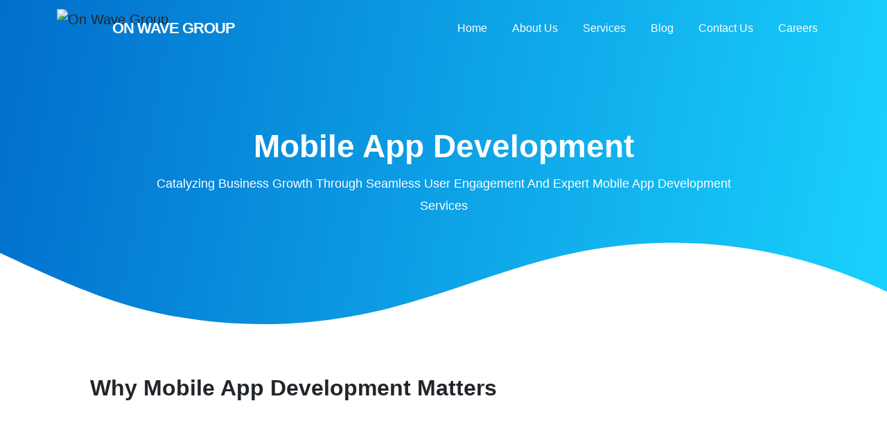

--- FILE ---
content_type: text/html; charset=utf-8
request_url: https://onwavegroup.com/mobile-app-development
body_size: 9028
content:
<!DOCTYPE html>
<html lang="en">

<head>
    <meta charset="UTF-8">
    <meta name="viewport" content="width=device-width, initial-scale=1, minimum-scale=1">
    <meta name="robots" content="index, follow, max-image-preview:large, max-snippet:-1, max-video-preview:-1">
    <title>Best Mobile App Development Services USA | On Wave Group</title>
    <meta name="description"
        content="Leading mobile app designing & development services in USA. Get expert solutions from On Wave Group for innovative mobile applications.">
    <meta name="keywords"
        content="mobile app designing services, Mobile App Development services usa, mobile applications development services">
    <link rel="canonical" href="https://onwavegroup.com/mobile-app-development">
    <meta property="og:locale" content="en_US">
    <meta property="og:type" content="article">
    <meta property="og:title" content="Best Mobile App Development Services USA | On Wave Group">
    <meta property="og:description"
        content="Leading mobile app designing & development services in USA. Get expert solutions from On Wave Group for innovative mobile applications.">
    <meta property="og:url" content="https://onwavegroup.com/mobile-app-development">
    <meta property="og:site_name" content="Software Development Company On Wave Group">
    <meta property="article:publisher" content="https://www.facebook.com/On-Wave-Software-Group-101488615833483">
    <meta property="article:modified_time" content="2023-03-06T07:00:32+00:00">
    <meta property="og:image" content="/img/preview_onwavegroup.webp">
    <meta property="og:image:width" content="500">
    <meta property="og:image:height" content="410">
    <meta property="og:image:type" content="image/jpeg">
    <meta name="twitter:card" content="summary_large_image">
    <meta name="twitter:title" content="Best Mobile App Development Services USA | On Wave Group">
    <meta name="twitter:description"
        content="Leading mobile app designing & development services in USA. Get expert solutions from On Wave Group for innovative mobile applications.">
    <meta name="twitter:image" content="/img/preview_onwavegroup.webp">
    <meta name="twitter:site" content="@OnWaveGroup">
    <meta name="twitter:label1" content="Est. reading time">
    <meta name="twitter:data1" content="1 minute">
    <meta name="robots" content="index, follow" />
<!-- Font Awesome -->
<link rel="stylesheet" href="/css/all.min.css" />
<!-- owlcarousel.css -->
<link rel="stylesheet" href="/css/owl.carousel.min.css">
<link rel="stylesheet" href="/css/owl.theme.default.min.css">
<!-- owlcarousel.css -->
<link rel="stylesheet" href="/css/aos.css">
<!-- animate.css -->
<link rel="stylesheet" href="/css/animate.min.css" />
<!-- bootstrap css -->
<link rel="stylesheet" href="/css/bootstrap.min.css" />
<!-- favicon css -->
<link rel="apple-touch-icon" href="/favicon.ico">
<link rel="icon" href="/favicon.ico">
<link rel="icon" href="/favicon.ico" type="image/x-icon" sizes="48x48">
<!-- Common css modify -->
<link rel="stylesheet" href="/css/common.css" />
<!-- Google tag (gtag.js) -->
<script async src="https://www.googletagmanager.com/gtag/js?id=G-D7ZZPN3MCS"></script>
<script>
    window.dataLayer = window.dataLayer || [];
    function gtag() { dataLayer.push(arguments); }
    gtag('js', new Date());

    gtag('config', 'G-D7ZZPN3MCS');
</script>
<script type="text/javascript">
    (function(c,l,a,r,i,t,y){
        c[a]=c[a]||function(){(c[a].q=c[a].q||[]).push(arguments)};
        t=l.createElement(r);t.async=1;t.src="https://www.clarity.ms/tag/"+i;
        y=l.getElementsByTagName(r)[0];y.parentNode.insertBefore(t,y);
    })(window, document, "clarity", "script", "nrpl07n7e0");
</script>
    <link rel="stylesheet" href="/css/services.css" />
    <link rel="stylesheet" href="/css/contact.css" />
    <script type="application/ld+json">
        {
          "@context": "https://schema.org/", 
          "@type": "BreadcrumbList", 
          "itemListElement": [{
            "@type": "ListItem", 
            "position": 1, 
            "name": "Home",
            "item": "https://onwavegroup.com"  
          },{
            "@type": "ListItem", 
            "position": 2, 
            "name": "Mobile App Development",
            "item": "https://onwavegroup.com/mobile-app-development"  
          }]
        }
    </script>
    <script type="application/ld+json">
        {
          "@context": "https://schema.org",
          "@type": "FAQPage",
          "mainEntity": [{
            "@type": "Question",
            "name": "What makes your mobile app development services unique?",
            "acceptedAnswer": {
              "@type": "Answer",
              "text": "Our app development services combine advanced technology with creative mobile app design, ensuring both functionality and aesthetics."
            }
          },{
            "@type": "Question",
            "name": "How can I ensure my app works on iOS and Android?",
            "acceptedAnswer": {
              "@type": "Answer",
              "text": "We specialize in versatile mobile app development, ensuring your app functions seamlessly across both iOS and Android platforms. Our approach incorporates specific services that enhance design and compatibility."
            }
          },{
            "@type": "Question",
            "name": "How do your mobile app design services boost engagement?",
            "acceptedAnswer": {
              "@type": "Answer",
              "text": "Our mobile app design services create user-friendly, visually appealing interfaces that drive engagement and smooth interactions."
            }
          },{
            "@type": "Question",
            "name": "Can you manage the entire app development process?",
            "acceptedAnswer": {
              "@type": "Answer",
              "text": "Certainly. Our end-to-end mobile app development covers design, development, and deployment for a polished final product."
            }
          },{
            "@type": "Question",
            "name": "How do your services stand out in the mobile app industry?",
            "acceptedAnswer": {
              "@type": "Answer",
              "text": "Our services go beyond conventional approaches, incorporating advanced mobile app design techniques and meticulous development. This synergy ensures outstanding user experiences and robust functionality."
            }
          }]
        }
    </script>
</head>

<body>
    <!-- header -->
    <header class="mb-4 position-relative">
        <nav class="navbar navbar-expand-lg">
  <div class="container">
    <!-- <div class="container-fluid"> -->
      <a href="/"
        class="d-flex align-items-center navbar-brand col-md-3 col-7 mb-2 mb-md-0 text-dark text-decoration-none">
        <img src="../img/logoonwavegroupfooter4.png"  alt="On Wave Group" class="logo" loading="lazy">
        <h6 class="text-uppercase mb-0 logo-title text-white fw-bold">
          On Wave Group
        </h6>
      </a>
      <button class="navbar-toggler" type="button" data-bs-toggle="collapse" data-bs-target="#navbarNavDropdown"
        aria-controls="navbarNavDropdown" aria-expanded="false" aria-label="Toggle navigation">
        <span class="navbar-toggler-icon"></span>
      </button>
      <div class="collapse navbar-collapse" id="navbarNavDropdown">
        <ul class="navbar-nav mb-2 mb-lg-0 ms-auto onwave-link col-12 col-md-auto mb-2 justify-content-end mb-md-0">
          <li><a href="/" aria-current="page" class="nav-link px-2 text-white menu-item-hover"
              id="home-link">Home</a></li>
          <li><a href="/about" class="nav-link px-2 text-white menu-item-hover" id="about-link">About Us</a></li>
          <li><a href="/services" class="nav-link px-2 text-white menu-item-hover" id="services-link">Services</a>
          </li>
          <li><a href="/blog" class="nav-link px-2 text-white menu-item-hover" id="blog-link">Blog</a></li>
          <li><a href="/contact" class="nav-link px-2 text-white menu-item-hover" id="contact-link">Contact Us</a>
          <li><a href="/jobs" class="nav-link px-2 text-white menu-item-hover" id="jobs-link">Careers</a></li>
          </li>
        </ul>
      </div>
    <!-- </div> -->
  </div>
</nav>
            <div class="container head-content pb-5">
                <div class="section-title-area text-center section-pd" data-aos="fade-up">
                    <h1 class="hero-title text-white fw-bold">Mobile App Development</h1>
                    <h2 class="hero-sub-title w-75 mx-auto text-white">Catalyzing Business Growth through Seamless User Engagement and Expert Mobile App Development Services</h2>
                </div>
            </div>
            <div class="home-shape">
    <svg data-name="Layer 1" xmlns="http://www.w3.org/2000/svg" viewBox="0 0 1200 120"
        preserveAspectRatio="none">
        <path
            d="M321.39,56.44c58-10.79,114.16-30.13,172-41.86,82.39-16.72,168.19-17.73,250.45-.39C823.78,31,906.67,72,985.66,92.83c70.05,18.48,146.53,26.09,214.34,3V0H0V27.35A600.21,600.21,0,0,0,321.39,56.44Z"
            class="shape-fill"></path>
    </svg>
</div>
    </header>
    <!-- header -->

    <section class="container pb-5">
        <div class="row align-items-center">
            <div class="col-lg-8">
                <div class="about-info-area p-5">
                    <h2 class="fw-bold mb-4" data-aos="fade-up">Why Mobile App Development Matters</h2>
                    <p class="text" data-aos="fade-up">In today's digital landscape, mobile app designing services hold
                        a paramount significance. They bridge the gap between businesses and their customers, providing
                        seamless interactions and personalized experiences.</p>
                    <p class="text" data-aos="fade-up">Custom web app development services ensure tailored solutions
                        that align with your brand's objectives. By prioritizing user-centric design and functionality,
                        they empower your business to thrive in the competitive digital realm, fostering engagement and
                        driving growth.</p>
                </div>
            </div>
            <div class="col-lg-4 text-center text-lg-end">
                <img src="../img/services/mobile-app-development/illustration-of-woman-using-cellphone.webp" alt="illustration-of-woman-using-cellphone"
                    title="illustration-of-woman-using-cellphone" class="img-fluid" loading="lazy" data-aos="fade-up">
            </div>
        </div>
    </section>



    <section class="container pb-5">
        <div class="row align-items-center">
            <div class="col-lg-4 text-center text-lg-start">
                <img src="../img/services/mobile-app-development/illustration-of-man-using-cellphone.webp" alt="illustration-of-man-using-cellphone"
                    title="illustration-of-man-using-cellphone" class="img-fluid" loading="lazy" data-aos="fade-up">
            </div>
            <div class="col-lg-8">
                <div class="about-info-area p-5">
                    <h2 class="fw-bold mb-4" data-aos="fade-up">Why Should You Choose Our Mobile App Development
                        Services?</h2>
                    <h3 class="fw-bold mb-4" data-aos="fade-up">Unrivaled Expertise</h3>
                    <p class="text" data-aos="fade-up">When it comes to mobile applications development services, our
                        prowess shines through. With extensive experience in this realm, we've honed our skills to excel
                        in crafting mobile apps that seamlessly blend innovation and user-centric design.</p>
                    <p class="text" data-aos="fade-up">Our tailor-made solutions cater to your unique needs, whether
                        you're seeking cutting-edge features or intuitive interfaces. This expertise guarantees a
                        seamless user journey, strategically placing you ahead in the vibrant arena of mobile app
                        development services USA, where your app becomes not just a tool, but a persuasive avenue for
                        boosting your business's reach and revenue.</p>
                </div>
            </div>
        </div>
    </section>


    <section class="container pb-5">
        <div class="row align-items-center">
            <div class="col-lg-8">
                <div class="about-info-area p-5">
                    <h3 class="fw-bold mb-4 h2" data-aos="fade-up">Pioneering Innovation</h3>
                    <p class="text" data-aos="fade-up">Within the spectrum of mobile app development services, our
                        commitment to innovation propels us forward. With years of mastery in this dynamic field, we've
                        fine-tuned our craft to curate mobile apps that seamlessly integrate advanced functionality with
                        captivating user experiences.</p>
                    <p class="text" data-aos="fade-up">Our bespoke solutions are meticulously tailored to your unique
                        requirements, whether you envision feature-rich applications or sleek, user-friendly designs.
                        This adeptness ensures a fluid user journey, setting your app apart in the ever-evolving world
                        of mobile app design services, where innovation becomes your ally for reshaping user engagement
                        and driving business success.</p>
                </div>
            </div>
            <div class="col-lg-4 text-center text-lg-end">
                <img src="../img/services/mobile-app-development/group-of-people-devising-a-mobile-application-on-a-giant-phone.webp"
                    alt="group-of-people-devising-a-mobile-application-on-a-giant-phone"
                    title="group-of-people-devising-a-mobile-application-on-a-giant-phone" class="img-fluid"
                    loading="lazy" data-aos="fade-up">
            </div>
        </div>
    </section>



    <section class="section-pd section-bg position-relative">
        <div class="custom-shape-divider-top-1691076491">
            <svg data-name="Layer 1" xmlns="http://www.w3.org/2000/svg" viewBox="0 0 1200 120"
                preserveAspectRatio="none">
                <path
                    d="M321.39,56.44c58-10.79,114.16-30.13,172-41.86,82.39-16.72,168.19-17.73,250.45-.39C823.78,31,906.67,72,985.66,92.83c70.05,18.48,146.53,26.09,214.34,3V0H0V27.35A600.21,600.21,0,0,0,321.39,56.44Z"
                    class="shape-fill"></path>
            </svg>
        </div>
        <div class="container pt-5">
            <div class="row">
                <div class="col col-12 col-lg-7 text-center mx-auto">
                    <h2 class="fw-bold mb-4" data-aos="fade-up">The Benefits of Choosing Our Mobile App Designing
                        Services</h2>
                </div>
            </div>
            <div class="row pt-5">
                <div class="col col-12 col-md-6 col-lg-4 mb-5">
                    <div class="box-content" data-aos="fade-up">
                        <div class="text-center pt-4 pb-5">
                            <i class="fa-solid fa-lightbulb fs-1 text-primary"></i>
                        </div>
                        <h3 class="fw-bold mb-4 text-center fs-4">Elevated User Experiences</h3>
                        <p class="text-center text">Crafting seamless interactions, our mobile app designing services
                            redefine user engagement. As top mobile app developers in USA, we prioritize intuitive
                            design that captivates and converts.</p>
                    </div>
                </div>
                <div class="col col-12 col-md-6 col-lg-4 mb-5">
                    <div class="box-content" data-aos="fade-up" data-aos-delay="200">
                        <div class="text-center pt-4 pb-5">
                            <i class="fa-solid fa-thumbs-up fs-1 text-primary"></i>
                        </div>
                        <h3 class="fw-bold mb-4 text-center fs-4">Enhanced Brand Visibility</h3>
                        <p class="text-center text">Distinctly brand-focused, our app design speaks volumes. We, mobile
                            app developers in USA, infuse your identity into designs, fostering loyalty and recognition.
                        </p>
                    </div>
                </div>
                <div class="col col-12 col-md-6 col-lg-4 mb-5">
                    <div class="box-content" data-aos="fade-up" data-aos-delay="250">
                        <div class="text-center pt-4 pb-5">
                            <i class="fa-solid fa-bolt fs-1 text-primary"></i>
                        </div>
                        <h3 class="fw-bold mb-4 text-center fs-4">Improved Business Performance</h3>
                        <p class="text-center text">As leaders in app development services, our designs optimize user
                            journeys. Trust On Wave Group to enhance conversions, retention, and business growth.</p>
                    </div>
                </div>
            </div>
        </div>
        <div class="custom-shape-divider-bottom-1691076608">
            <svg data-name="Layer 1" xmlns="http://www.w3.org/2000/svg" viewBox="0 0 1200 120"
                preserveAspectRatio="none">
                <path
                    d="M321.39,56.44c58-10.79,114.16-30.13,172-41.86,82.39-16.72,168.19-17.73,250.45-.39C823.78,31,906.67,72,985.66,92.83c70.05,18.48,146.53,26.09,214.34,3V0H0V27.35A600.21,600.21,0,0,0,321.39,56.44Z"
                    class="shape-fill"></path>
            </svg>
        </div>
    </section>


    <section class="service-cola-area mt-5">
        <div class="overlay-color section-pd">
            <div class="container">
                <div class="row">
                    <div class="col-12">
                        <div class="tech-area py-5 text-center">
                            <p class="h2">Ready To Transform Your Digital Vision Into Reality With Our Cutting-edge
                                Custom Web App Development Services?</p>
                            <a href="/contact" class="btn btn-primary-bg px-5 py-3 btn-lg mt-5">Get Started</a>
                        </div>
                    </div>
                </div>
            </div>
        </div>
    </section>


    <section class="container py-5">
        <div class="row align-items-center mb-5 mb-lg-0">
            <div class="col-lg-8">
                <div class="about-info-area p-5">
                    <h2 class="fw-bold mb-4" data-aos="fade-up">Our Creative Mobile App Development Process</h2>
                    <h3 class="fw-bold mb-4 h2" data-aos="fade-up">1. Conceptualization and Ideation</h3>
                    <p class="text" data-aos="fade-up">At the forefront of our mobile app development journey is the
                        pivotal stage of Conceptualization and Ideation. Collaboratively, we brainstorm innovative ideas
                        and define features that align with your vision. During this phase, we weave in elements that
                        align with your business, ensuring our solutions are tailored to your needs for enterprise app
                        development services in the USA and the world.</p>
                </div>
            </div>
            <div class="col-lg-4 text-center text-lg-end">
                <img src="../img/services/mobile-app-development/screen-of-cellphone-filled-with-applications.webp"
                    alt="screen-of-cellphone-filled-with-applications"
                    title="screen-of-cellphone-filled-with-applications" class="img-fluid" loading="lazy"
                    data-aos="fade-up">
            </div>
        </div>
        <div class="row align-items-center mb-5 mb-lg-0">
            <div class="col-lg-4 text-center text-lg-start">
                <img src="../img/services/mobile-app-development/illustration-of-a-person-using-a-touchscreen-tablet.webp" alt="illustration-of-a-person-using-a-touchscreen-tablet" title="illustration-of-a-person-using-a-touchscreen-tablet" class="img-fluid" loading="lazy" data-aos="fade-up">
            </div>
            <div class="col-lg-8">
                <div class="about-info-area p-5">
                    <h3 class="fw-bold mb-4 h2" data-aos="fade-up">2. Design and User Experience</h3>
                    <p class="text" data-aos="fade-up">Crafting immersive mobile app interfaces is more than aesthetics
                        – it's about Design and User Experience. Our experts create intuitive designs that resonate with
                        your brand identity, enhancing engagement. Our expertise in mobile app design ensures the
                        development of interfaces that facilitate effortless user interactions, thereby enhancing
                        engagement and delivering an exceptional overall user experience.</p>
                </div>
            </div>
        </div>
        <div class="row align-items-center">
            <div class="col-lg-8">
                <div class="about-info-area p-5">
                    <h3 class="fw-bold mb-4 h2" data-aos="fade-up">3. Development and Iteration</h3>
                    <p class="text" data-aos="fade-up">Moving to Development and Iteration, our skilled developers turn
                        concepts into reality. With meticulous attention, we ensure features function seamlessly. Our
                        expertise spans across platforms, including Iphone app development services and also Android
                        ones. Through iterative cycles, we methodically enhance performance, resulting in a superior app
                        tailored precisely to your enterprise's distinctive needs.</p>
                </div>
            </div>
            <div class="col-lg-4 text-center text-lg-end">
                <img src="../img/services/mobile-app-development/cellphone-screen-surrounded-by-applications.webp"
                    alt="cellphone-screen-surrounded-by-applications"
                    title="cellphone-screen-surrounded-by-applications" class="img-fluid" loading="lazy"
                    data-aos="fade-up">
            </div>
        </div>
    </section>


    <section class="section-pd section-bg position-relative">
        <div class="custom-shape-divider-top-1691076491">
            <svg data-name="Layer 1" xmlns="http://www.w3.org/2000/svg" viewBox="0 0 1200 120"
                preserveAspectRatio="none">
                <path
                    d="M321.39,56.44c58-10.79,114.16-30.13,172-41.86,82.39-16.72,168.19-17.73,250.45-.39C823.78,31,906.67,72,985.66,92.83c70.05,18.48,146.53,26.09,214.34,3V0H0V27.35A600.21,600.21,0,0,0,321.39,56.44Z"
                    class="shape-fill"></path>
            </svg>
        </div>
        <div class="container">
            <div class="row">
                <div class="col col-12 col-lg-7 text-center mx-auto">
                    <h2 class="fw-bold mb-4" data-aos="fade-up">What Our Clients Say</h2>
                    <p class="text" data-aos="fade-up">Discover firsthand the success stories from our satisfied
                        clientele at On Wave Group. Immerse yourself in the outcomes of our innovative solutions and
                        unwavering dedication to exceeding expectations in the realm of cross platform app development
                        services.</p>
                </div>
            </div>
            <div class="row pt-5">
                <div class="col col-12 col-md-6 col-lg-3 ms-auto mb-5">
                    <div class="box-content py-5" data-aos="fade-up">
                        <div class="d-flex flex-column text-center mb-5">
                            <img class="Testimonials-img mb-4" src="../img/services/mobile-app-development/testimonial/Portrait-of-Natalie-Lewis.webp" alt="Portrait-of-Natalie-Lewis" title="Portrait-of-Natalie-Lewis" loading="lazy">
                            <span class="fw-bold">Natalie Lewis</span>
                            <span class="text">Digital Strategist</span>
                        </div>
                        <p class="text mb-0">"Absolutely impressed with their ios app development service! Our app is
                            now sleek, intuitive, and perfectly aligned with our brand. Users love it!"</p>
                    </div>
                </div>
                <div class="col col-12 col-md-6 col-lg-3 me-auto mb-5">
                    <div class="box-content py-5" data-aos="fade-up" data-aos-delay="200">
                        <div class="d-flex flex-column text-center mb-5">
                            <img class="Testimonials-img mb-4" src="../img/services/mobile-app-development/testimonial/Portrait-of-Evan-Peterson.webp" alt="Portrait-of-Evan-Peterson" title="Portrait-of-Evan-Peterson" loading="lazy">
                            <span class="fw-bold">Evan Peterson</span>
                            <span class="text">Startup Founder</span>
                        </div>
                        <p class="text mb-0">"Game-changing experience with their mobile app design services! Our app's
                            user interface is now modern and engaging, driving increased downloads and user retention."
                        </p>
                    </div>
                </div>

                <div class="col col-12 col-md-6 col-lg-3 me-auto mb-5">
                    <div class="box-content py-5" data-aos="fade-up" data-aos-delay="200">
                        <div class="d-flex flex-column text-center mb-5">
                            <img class="Testimonials-img mb-4" src="../img/services/mobile-app-development/testimonial/Portrait-of-Liam-Richardson.webp" alt="Portrait-of-Liam-Richardson" title="Portrait-of-Liam-Richardson" loading="lazy">
                            <span class="fw-bold">Liam Richardson</span>
                            <span class="text">Tech Enthusiast</span>
                        </div>
                        <p class="text mb-0">"Kudos for the exceptional work in mobile app development! My app idea
                            turned into a reality with their meticulous coding and design. Highly recommend their mobile
                            app developers in USA."</p>
                    </div>
                </div>
                <div class="col col-12 col-md-6 col-lg-3 me-auto mb-5">
                    <div class="box-content py-5" data-aos="fade-up" data-aos-delay="200">
                        <div class="d-flex flex-column text-center mb-5">
                            <img class="Testimonials-img mb-4" src="../img/services/mobile-app-development/testimonial/Portrait-of-Sophia-Martinez.webp" alt="Portrait-of-Sophia-Martinez" title="Portrait-of-Sophia-Martinez" loading="lazy">
                            <span class="fw-bold">Sophia Martinez</span>
                            <span class="text">Content Creator</span>
                        </div>
                        <p class="text mb-0">"Thrilled with their mobile app design services! They transformed my vision
                            into an app that's both visually stunning and user-friendly. Increased engagement and
                            positive feedback!"</p>
                    </div>
                </div>
            </div>
        </div>
        <div class="custom-shape-divider-bottom-1691076608">
            <svg data-name="Layer 1" xmlns="http://www.w3.org/2000/svg" viewBox="0 0 1200 120"
                preserveAspectRatio="none">
                <path
                    d="M321.39,56.44c58-10.79,114.16-30.13,172-41.86,82.39-16.72,168.19-17.73,250.45-.39C823.78,31,906.67,72,985.66,92.83c70.05,18.48,146.53,26.09,214.34,3V0H0V27.35A600.21,600.21,0,0,0,321.39,56.44Z"
                    class="shape-fill"></path>
            </svg>
        </div>
    </section>


    <section class="faq-sections py-5">
        <div class="container">
            <div class="row">
                <div class="col col-12 col-lg-7 text-center mx-auto">
                    <h2 class="fw-bold mb-3" data-aos="fade-up">Frequently Asked Questions</h2>
                </div>
            </div>
            <div class="row justify-content-center">
                <div class="col-lg-10">
                    <div class="card border-0">
                        <div class="card-body p-4 p-md-5 p-xl-6">
                            <div id="accordion" class="accordion-style">
                                <div class="card mb-3" data-aos="fade-up">
                                    <div class="card-header" id="headingOne">
                                        <h3 class="mb-0">
                                            <button class="btn btn-link" data-bs-toggle="collapse"
                                                data-bs-target="#collapseOne" aria-expanded="true"
                                                aria-controls="collapseOne"><span
                                                    class="text-theme-secondary me-2">Q.</span> What makes your mobile
                                                app development services unique?</button>
                                        </h3>
                                    </div>
                                    <div id="collapseOne" class="collapse show" aria-labelledby="headingOne"
                                        data-bs-parent="#accordion">
                                        <div class="card-body">
                                            Our app development services combine advanced technology with creative
                                            mobile app design, ensuring both functionality and aesthetics.
                                        </div>
                                    </div>
                                </div>
                                <div class="card mb-3" data-aos="fade-up">
                                    <div class="card-header" id="headingTwo">
                                        <h3 class="mb-0">
                                            <button class="btn btn-link collapsed" data-bs-toggle="collapse"
                                                data-bs-target="#collapseTwo" aria-expanded="false"
                                                aria-controls="collapseTwo"><span
                                                    class="text-theme-secondary me-2">Q.</span> How can I ensure my app
                                                works on iOS and Android?</button>
                                        </h3>
                                    </div>
                                    <div id="collapseTwo" class="collapse" aria-labelledby="headingTwo"
                                        data-bs-parent="#accordion">
                                        <div class="card-body">
                                            We specialize in versatile mobile app development, ensuring your app
                                            functions seamlessly across both iOS and Android platforms. Our approach
                                            incorporates specific services that enhance design and compatibility.
                                        </div>
                                    </div>
                                </div>
                                <div class="card mb-3" data-aos="fade-up">
                                    <div class="card-header" id="headingThree">
                                        <h3 class="mb-0">
                                            <button class="btn btn-link collapsed" data-bs-toggle="collapse"
                                                data-bs-target="#collapseThree" aria-expanded="false"
                                                aria-controls="collapseThree"><span
                                                    class="text-theme-secondary me-2">Q.</span> How do your mobile app
                                                design services boost engagement?</button>
                                        </h3>
                                    </div>
                                    <div id="collapseThree" class="collapse" aria-labelledby="headingThree"
                                        data-bs-parent="#accordion">
                                        <div class="card-body">
                                            Our mobile app design services create user-friendly, visually appealing
                                            interfaces that drive engagement and smooth interactions.
                                        </div>
                                    </div>
                                </div>
                                <div class="card mb-3" data-aos="fade-up">
                                    <div class="card-header" id="headingFour">
                                        <h3 class="mb-0">
                                            <button class="btn btn-link collapsed" data-bs-toggle="collapse"
                                                data-bs-target="#collapseFour" aria-expanded="false"
                                                aria-controls="collapseFour"><span
                                                    class="text-theme-secondary me-2">Q.</span> Can you manage the
                                                entire app development process?</button>
                                        </h3>
                                    </div>
                                    <div id="collapseFour" class="collapse" aria-labelledby="headingFour"
                                        data-bs-parent="#accordion">
                                        <div class="card-body">
                                            Certainly. Our end-to-end mobile app development covers design, development,
                                            and deployment for a polished final product.
                                        </div>
                                    </div>
                                </div>
                                <div class="card" data-aos="fade-up">
                                    <div class="card-header" id="headingFive">
                                        <h3 class="mb-0">
                                            <button class="btn btn-link collapsed" data-bs-toggle="collapse"
                                                data-bs-target="#collapseFive" aria-expanded="false"
                                                aria-controls="collapseFive"><span
                                                    class="text-theme-secondary me-2">Q.</span> How do your services
                                                stand out in the mobile app industry?</button>
                                        </h3>
                                    </div>
                                    <div id="collapseFive" class="collapse" aria-labelledby="headingFive"
                                        data-bs-parent="#accordion">
                                        <div class="card-body">
                                            Our services go beyond conventional approaches, incorporating advanced
                                            mobile app design techniques and meticulous development. This synergy
                                            ensures outstanding user experiences and robust functionality.
                                        </div>
                                    </div>
                                </div>
                            </div>
                        </div>
                    </div>
                </div>
            </div>
        </div>
    </section>


    <section class="container py-5 mb-5">
        <div class="row align-items-start">
            <div class="col-lg-8 mb-5 mb-lg-0">
                <div class="about-info-area px-lg-5">
                    <h2 class="fw-bold mb-4" data-aos="fade-up">Let's Talk Business</h2>
                    <p class="text" data-aos="fade-up">Position your business for unprecedented growth. How can our
                        seasoned proficiency seamlessly align with your strategic goals? Collaborate with us as we
                        strategize and meticulously tailor cutting-edge mobile app solutions. Let's chart a distinctive
                        course toward your triumph in the mobile app realm.</p>
                </div>
            </div>
            <div class="col-lg-4">
                <p class="fw-bold h2 mb-4" data-aos="fade-up">Contact Now</p>
                <form action="" id="contact_form" class="mb-5 mb-md-0" data-aos="fade-up">
                    <div class="d-flex">
                        <div class="form-floating mb-3 w-50 me-1">
                            <input type="text" class="contacts-inputs form-control" id="firstName"
                                placeholder="First Name" />
                            <label for="firstName" class="input-label">First Name</label>
                            <small></small>
                        </div>
                        <div class="form-floating mb-3 w-50 ms-1">
                            <input type="text" class="contacts-inputs form-control" id="lastName"
                                placeholder="Last Name" />
                            <label for="lastName" class="input-label">Last Name</label>
                            <small></small>
                        </div>
                    </div>
                    <div class="form-floating mb-3">
                        <input type="text" class="contacts-inputs form-control" id="subject" placeholder="Subject" />
                        <label for="subject" class="input-label">Subject</label>
                        <small></small>
                    </div>
                    <div class="form-floating mb-3">
                        <input type="email" class="contacts-inputs form-control" id="email"
                            placeholder="name@example.com" />
                        <label for="email" class="input-label">Email address</label>
                        <small></small>
                    </div>
                    <div class="form-floating">
                        <textarea class="contacts-inputs form-control" placeholder="Leave a comment here" id="message"
                            style="height: 150px; resize: none"></textarea>
                        <label for="message" class="input-label">Please Write Message</label>
                        <small></small>
                    </div>

                    <div class="mt-4">
    <div class="text-center p-1 text-danger fw-bold" role="alert" id="errorContact" style="display: none;">
    </div>
    <div class="px-3 mb-5 row align-items-end">
        <input class="col-12 col-sm-6 col-md-4 col-lg-5 col-xl-4 captchaInput mb-3 mb-sm-0" type="text"
            id="captchaInput" placeholder="Security code" maxlength="6">
        <div class="col-12 col-sm-4 col-xl-4 d-flex align-items-end">
            <div id="captchaImage" class="me-3"></div>
            <span class="reload-catpcha" id="reload-catpcha"><i class="fas fa-redo-alt"></i></span>
        </div>
    </div>
</div>

                        <div class="d-flex align-items-start mt-4 flex-column justify-content-start">
                            <button id="sendMail" class="btn btn-primary-bg btn-lg d-flex justify-content-center"
                                type="submit">
                                <div class="spinner-border text-dark fs-6 d-none" id="spinner" role="status">
                                    <span class="visually-hidden">Loading...</span>
                                </div>
                                <span id="button-text">Send</span>
                            </button>
                            <span id="mail_send" class="d-none success-card">Mail successfully Sent.</span>
                            <span id="mail_send_error" class="d-none error-card">Failed to send. Please try again</span>
                        </div>
                </form>
            </div>
        </div>
    </section>

    <!-- Footer start -->
<footer class="text-center position-relative footer-bg">
    <div class="hero-overlay"></div>
    <section class="footer-top">
        <div class="footer-shape">
            <svg data-name="Layer 1" xmlns="http://www.w3.org/2000/svg" viewBox="0 0 1200 120" preserveAspectRatio="none">
                <path d="M321.39,56.44c58-10.79,114.16-30.13,172-41.86,82.39-16.72,168.19-17.73,250.45-.39C823.78,31,906.67,72,985.66,92.83c70.05,18.48,146.53,26.09,214.34,3V0H0V27.35A600.21,600.21,0,0,0,321.39,56.44Z" class="shape-fill"></path>
            </svg>
        </div>
        <div class="container footer-top-content">
            <div class="row">
                <div class="col col-12 col-md-6 mb-5 mb-md-0">
                    <h2 class="text-start text-white fw-bold mb-4" data-aos="fade-up">Ready to Transform Your Business with Custom Software Solutions?</h2>
                    <p class="text-white text-start mb-0" data-aos="fade-up">Embrace the power of tailored software solutions to unlock your business's true potential.</p>
                </div>
                <div class="col col-12 col-md-6 text-end">
                    <a href="/contact" class="btn-primary" data-aos="fade-up">contact us</a>
                </div>
            </div>
        </div>
    </section>

    <!-- Section: Links  -->
    <section class="footer-details text-white">
        <div class="container text-center text-md-start pt-5">
            <!-- Grid row -->
            <div class="row pt-3">
                <!-- Grid column -->
                <div class="col-md-3 col-lg-4 col-xl-3 mx-auto mb-4">
                    <!-- Content -->
                    <div class="d-flex align-items-center justify-content-start mb-4">
                        <img src="../img/logoonwavegroupfooter5.png" alt="On Wave Group Logo" class="img-fluid logo" loading="lazy" data-aos="fade-up"/>
                        <h5 class="text-uppercase fw-bold mb-0" data-aos="fade-up">
                            On Wave Group
                        </h5>
                    </div>

                    <div class="tag-line">
                        <h6 class="text-uppercase fw-bold mb-1" data-aos="fade-up" data-aos-delay="200">
                            The software you need no more and no less.
                        </h6>
                    </div>
                </div>
                <!-- Grid column -->
                <!-- Grid column -->
                <div class="col-md-4 col-lg-3 col-xl-3 mx-auto mb-md-0 mb-4">
                    <!-- Links -->
                    <h6 class="text-uppercase fw-bold mb-4" data-aos="fade-up">Address</h6>
                    <p data-aos="fade-up" data-aos-delay="200">
                        <i class="fas fa-home me-3"></i> 8 The Green, Suite A, <br> <span class="ms-4 ps-3">
                            Dover, Delaware 19901, US
                        </span>

                    </p>
                    <p data-aos="fade-up" data-aos-delay="250">
                        <i class="fas fa-envelope me-3"></i> <a href="mailto:info@onwavegroup.com" class="text-light">info@onwavegroup.com</a>
                    </p>
                    <p data-aos="fade-up" data-aos-delay="300">
                        <i class="fas fa-phone me-3"></i> <a href="tel:+1-302-364-0378" class="text-light">+1 302 364 0378</a>
                    </p>
                </div>
                <!-- Grid column -->
                <!-- Grid column -->
                <div class="col-md-3 col-lg-2 col-xl-2 mx-auto mb-4">
                    <!-- Links -->
                    <h6 class="text-uppercase fw-bold mb-4" data-aos="fade-up">
                        RESOURCES
                    </h6>
                    <p data-aos="fade-up" data-aos-delay="200">
                        <a href="/" class="text-reset">Home</a>
                    </p>
                    <p data-aos="fade-up" data-aos-delay="250">
                        <a href="/about" class="text-reset">About us</a>
                    </p>
                    <p data-aos="fade-up" data-aos-delay="300">
                        <a href="/services" class="text-reset">Services</a>
                    </p>
                    <p data-aos="fade-up" data-aos-delay="350">
                        <a href="/blog" class="text-reset">Blog</a>
                    </p>
                    <p data-aos="fade-up" data-aos-delay="400">
                        <a href="/contact" class="text-reset">Contact Us</a>
                    </p>
                </div>
                <!-- Grid column -->
                <!-- Grid column -->
                <div class="col-md-3 col-lg-2 col-xl-2 mx-auto mb-4">
                    <!-- Links -->
                    <h6 class="text-uppercase fw-bold mb-4" data-aos="fade-up">
                        Other Links
                    </h6>
                    <p data-aos="fade-up" data-aos-delay="200">
                        <a href="/terms-and-conditions" class="text-reset">Terms of Services</a>
                    </p>
                    <p data-aos="fade-up" data-aos-delay="500">
                        <a href="/privacy" class="text-reset">Privacy Policy</a>
                    </p>
                    <p data-aos="fade-up" data-aos-delay="500">
                        <a href="/sitemap" class="text-reset">Sitemap</a>
                    </p>
                </div>
                <!-- Grid column -->
            </div>
            <!-- Grid row -->
        </div>
    </section>
    <!-- Section: Links  -->
    <!--Section : Copyright  -->
    <section class="container border-top py-2 text-white social-icons-section">
        <div class=" d-flex justify-content-center justify-content-lg-between">
            <!-- Left -->
            <div class="text-center p-4">
                <a class="text-reset fw-bold" href="https://onwavegroup.com/">On Wave Group</a> © 2023 All Right
                Reserved.
            </div>
            <!-- Left -->

            <!-- Right -->
            <div class="p-4 social-icons">
                <a href="https://www.facebook.com/On-Wave-Software-Group-101488615833483" alt="Link to On Wave's Group's Facebook page" class="me-4 text-reset" target="_blank">
                    <span class="rounded-circle"><i class="fa-brands fa-facebook-f fa-xl"></i></span>
                </a>
                <a href="https://www.instagram.com/onwave_group/" alt="Link to On Wave's Group's Instagram page" class="me-4 text-reset" target="_blank">
                    <i class="fa-brands fa-instagram fa-xl"></i>
                </a>
                <a href="https://g.page/r/CdYk2GeiaCNPEAE" alt="Link to On Wave's Group's Google Maps" class="me-4 text-reset" target="_blank">
                    <i class="fa-brands fa-google fa-xl"></i>
                </a>
                <a href="https://www.linkedin.com/company/onwavesoftwaregroup" alt="Link to On Wave's Group's Linkedin profile" class="me-4 text-reset" target="_blank">
                    <i class="fa-brands fa-linkedin fa-xl"></i>
                </a>
                <a href="https://www.trustpilot.com/review/onwavegroup.com" alt="Link to On Wave's Group's Trustpilot profile" class="me-4 text-reset" target="_blank">
                    <i class="fas fa-star fa-xl"></i>
                </a>
            </div>
            <!-- Right -->
        </div>

    </section>
    <!--Section : End Copyright  -->
</footer>
<!-- Footer end-->
        <!-- jquery -->
<script src="/js/packages/jquery-3.6.1.min.js"></script>
<!-- owlcarousel -->
<script src="/js/packages/owl.carousel.min.js"></script>
<!-- AOS JS  -->
<script src="/js/packages/aos.js"></script>
<!-- commonscripts -->
<script src="/js/common.js"></script>
<!-- bootstrap -->
<script src="/js/packages/bootstrap.bundle.min.js"></script>
<script src="/js/packages/sweetalert2@11.js"></script>

            <script src="/js/mainPages/index.js"></script>
            <script src="/js/mainPages/contact.js"></script>
</body>

</html>

--- FILE ---
content_type: text/css; charset=UTF-8
request_url: https://onwavegroup.com/css/common.css
body_size: 3358
content:
:root {
  --global-palette1: #3182ce;
  --global-palette2: #2b6cb0;
  --global-palette3: #1a202c;
  --global-palette4: #2d3748;
  --global-palette5: #4a5568;
  --global-palette6: #718096;
  --global-palette7: #edf2f7;
  --global-palette8: #f7fafc;
  --global-palette9: #ffffff;
}

/* fonts Montserrat */
@font-face {
  font-family: 'Montserrat';
  font-style: normal;
  font-weight: 100;
  font-display: swap;
  src: url('../fonts/Montserrat/Montserrat-100.eot');
  src: url('../fonts/Montserrat/Montserrat-100.eot?#iefix') format('embedded-opentype'),
    url('../fonts/Montserrat/Montserrat-100.woff2') format('woff2'),
    /* url('../fonts/Montserrat/Montserrat-100.svg#Montserrat') format('svg'); */
}

@font-face {
  font-family: 'Montserrat';
  font-style: normal;
  font-weight: 200;
  font-display: swap;
  src: url('../fonts/Montserrat/Montserrat-200.eot');
  src: url('../fonts/Montserrat/Montserrat-200.eot?#iefix') format('embedded-opentype'),
    url('../fonts/Montserrat/Montserrat-200.woff2') format('woff2'),
    /* url('../fonts/Montserrat/Montserrat-200.svg#Montserrat') format('svg'); */
}

@font-face {
  font-family: 'Montserrat';
  font-style: normal;
  font-weight: 300;
  font-display: swap;
  src: url('../fonts/Montserrat/Montserrat-300.eot');
  /* IE9 */
  src: url('../fonts/Montserrat/Montserrat-300.eot?#iefix') format('embedded-opentype'),
    /* IE6-IE8 */
    url('../fonts/Montserrat/Montserrat-300.woff2') format('woff2'),
    /* Safari, Android, iOS */
    /* url('../fonts/Montserrat/Montserrat-300.svg#Montserrat') format('svg'); */
    /* Legacy iOS */
}

@font-face {
  font-family: 'Montserrat';
  font-style: normal;
  font-weight: 400;
  font-display: swap;
  src: url('../fonts/Montserrat/Montserrat-Regular.eot');
  src: url('../fonts/Montserrat/Montserrat-Regular.eot?#iefix') format('embedded-opentype'),
    /* IE6-IE8 */
    url('../fonts/Montserrat/Montserrat-Regular.woff2') format('woff2'),
    /* Safari, Android, iOS */
    /* url('../fonts/Montserrat/Montserrat-Regular.svg#Montserrat') format('svg'); */
}

@font-face {
  font-family: 'Montserrat';
  font-style: normal;
  font-weight: 500;
  font-display: swap;
  src: url('../fonts/Montserrat/Montserrat-500.eot');
  src: url('../fonts/Montserrat/Montserrat-500.eot?#iefix') format('embedded-opentype'),
    /* IE6-IE8 */
    url('../fonts/Montserrat/Montserrat-500.woff2') format('woff2'),
    /* Safari, Android, iOS */
    /* url('../fonts/Montserrat/Montserrat-500.svg#Montserrat') format('svg'); */
}

@font-face {
  font-family: 'Montserrat';
  font-style: normal;
  font-weight: 600;
  font-display: swap;
  src: url('../fonts/Montserrat/Montserrat-600.eot');
  /* IE9 */
  src: url('../fonts/Montserrat/Montserrat-600.eot?#iefix') format('embedded-opentype'),
    /* IE6-IE8 */
    url('../fonts/Montserrat/Montserrat-600.woff2') format('woff2'),
    /* Safari, Android, iOS */
    /* url('../fonts/Montserrat/Montserrat-600.svg#Montserrat') format('svg'); */
    /* Legacy iOS */
}

@font-face {
  font-family: 'Montserrat';
  font-style: normal;
  font-weight: 700;
  font-display: swap;
  src: url('../fonts/Montserrat/Montserrat-700.eot');
  /* IE9 */
  src: url('../fonts/Montserrat/Montserrat-700.eot?#iefix') format('embedded-opentype'),
    /* IE6-IE8 */
    url('../fonts/Montserrat/Montserrat-700.woff2') format('woff2'),
    /* Safari, Android, iOS */
    /* url('../fonts/Montserrat/Montserrat-700.svg#Montserrat') format('svg'); */
    /* Legacy iOS */
}

@font-face {
  font-family: 'Montserrat';
  font-style: normal;
  font-weight: 800;
  font-display: swap;
  src: url('../fonts/Montserrat/Montserrat-800.eot');
  /* IE9 */
  src: url('../fonts/Montserrat/Montserrat-800.eot?#iefix') format('embedded-opentype'),
    /* IE6-IE8 */
    url('../fonts/Montserrat/Montserrat-800.woff2') format('woff2'),
    /* Safari, Android, iOS */
    /* url('../fonts/Montserrat/Montserrat-800.svg#Montserrat') format('svg'); */
    /* Legacy iOS */
}

@font-face {
  font-family: 'Montserrat';
  font-style: normal;
  font-weight: 900;
  font-display: swap;
  src: url('../fonts/Montserrat/Montserrat-900.eot');
  /* IE9 */
  src: url('../fonts/Montserrat/Montserrat-900.eot?#iefix') format('embedded-opentype'),
    /* IE6-IE8 */
    url('../fonts/Montserrat/Montserrat-900.woff2') format('woff2'),
    /* Safari, Android, iOS */
    /* url('../fonts/Montserrat/Montserrat-900.svg#Montserrat') format('svg'); */
    /* Legacy iOS */
}

body {
  font-family: "Lato", "Helvetica Neue", Helvetica, Arial, sans-serif;
}

h1,
h2,
h3,
h4,
h5,
h6 {
  font-family: "Lato", "Helvetica Neue", Helvetica, Arial, sans-serif;
}

a {
  text-decoration: none;
}

.text {
  font-size: 18px !important;
  color: var(--global-palette4);
}

.logo-title {
  font-size: 22px;
  font-weight: 500;
  letter-spacing: -1px;
  margin-bottom: 0;
}
.img-fluid {
  width: 100%;
}
.btn-sedondary,
.btn-primary {
  display: inline-block;
  padding: 15px 35px;
  border-radius: 50px;
  text-transform: uppercase;
  font-weight: 700;
  text-decoration: none;
}

.btn-primary {
  background-color: var(--global-palette9);
  border: 2px solid var(--global-palette9);
  color: var(--global-palette2);
}

.btn-sedondary {
  background-color: var(--global-palette2);
  border: 2px solid var(--global-palette2);
  color: var(--global-palette9);
}

.btn-primary:hover {
  background-color: transparent;
  color: var(--global-palette9);
}

.btn-sedondary:hover {
  background-color: transparent;
  color: var(--global-palette2);
}

.btn-primary-bg {
  background-color: var(--global-palette1);
  color: var(--global-palette9);
  border: 1px solid var(--global-palette1);
  transform: translateY(0px);
  transition: all 0.7s cubic-bezier(0.645, 0.045, 0.355, 1);
}

.btn-primary-bg:hover {
  background-color: var(--global-palette2);
  color: var(--global-palette9);
  border: 1px solid var(--global-palette1);
  -webkit-transform: translateY(-3px);
  -ms-transform: translateY(-3px);
  transform: translateY(-3px);
}

.btn-primary-outline-bg {
  background-color: var(--global-palette9);
  color: var(--global-palette1);
  border: 1px solid var(--global-palette1);
}

.text-primary {
  color: var(--global-palette1) !important;
}

/* section padding */
.section-pd {
  padding: 100px 0;
}

.section-bg {
  background-color: rgba(1, 110, 204, 0.06);
}

/* Owl Nav */
.owl-nav {
  position: relative;
}

.owl-prev {
  position: absolute;
  left: 0;
  bottom: 0;
}

.owl-prev i,
.owl-next i {
  font-size: 48px;
  line-height: 72px;
}

.owl-next {
  position: absolute;
  right: 0;
  bottom: 0;
}

.owl-theme .owl-nav [class*=owl-]:hover {
  color: var(--global-palette1);
  text-decoration: none;
  background-color: transparent;
}

.owl-theme .owl-dots .owl-dot:hover span {
  background: var(--global-palette1);
}

.owl-theme .owl-dots .owl-dot.active span {
  background: var(--global-palette3);
}

.bs-shape {
  position: absolute;
  bottom: -2px;
  left: 0;
  width: 100%;
  overflow: hidden;
  line-height: 0;
  transform: rotate(180deg);
  z-index: -1;
}

.bs-shape svg {
  position: relative;
  display: block;
  width: calc(162% + 1.3px);
  transform: rotateY(180deg);
  animation: shape 10s ease-in-out infinite;
}

.home-shape {
  position: absolute;
  bottom: -2px;
  left: 0;
  width: 100%;
  overflow: hidden;
  line-height: 0;
  transform: rotate(180deg);
}

.home-shape svg {
  position: relative;
  display: block;
  width: calc(136% + 1.3px);
  height: 218px;
}

.home-shape .shape-fill {
  fill: #FFFFFF;
}

@keyframes shape {
  0% {
    left: 0
  }

  50% {
    left: -50%
  }

  to {
    left: 0
  }
}

.bs-shape .shape-fill {
  fill: var(--global-palette7)
}

/* Header */
header {
  background-color: transparent;
  background-image: linear-gradient(100deg, #016ECC 0%, #19D2FE 100%);
  position: relative;
}

header.homePage {
  height: auto;
}

.hero-overlay {
  position: absolute;
  left: 0;
  top: 0;
  width: 100%;
  height: 100%;
  background-image: url(../img/CTA-bg.webp);
  background-position: center;
  background-size: cover;
  background-repeat: no-repeat;
}

.hero-title {
  color: var(--global-palette4);
  font-size: 46px;
  line-height: 60px;
  text-transform: capitalize;
  font-weight: 500;
}

.hero-sub-title {
  color: var(--global-palette4);
  font-size: 18px;
  line-height: 32px;
  text-transform: capitalize;
  font-weight: 500;
}

.head-content {
  position: relative;
  z-index: 10;
}

/* menu hover Animation work */
/* nav {
  height: 10vh;
} */

nav .onwave-link a {
  color: var(--global-palette3);
}

.logo {
  width: 80px;
  height: 55px;
}

.navbar-toggler {
  border: none !important;
}

.navbar-toggler:focus {
  box-shadow: none !important;
}

.menu-item-hover {
  display: inline-block;
  position: relative;
  color: var(--global-palette3);
  margin: 0 10px;
  transition: all .3s ease;
}

nav .menu-item-hover.active {
  font-weight: 700;
  transform: scale(1.1);
}

/* .menu-item-hover::after {
  content: '';
  position: absolute;
  width: 100%;
  transform: scaleX(0);
  height: 2px;
  bottom: 0;
  left: 0;
  background-color: var(--global-palette1);
  transform-origin: bottom right;
  transition: transform 0.25s ease-out;
}

.menu-item-hover:hover::after {
  transform: scaleX(1);
  transform-origin: bottom left;
} */

/* nav .onwave-link .active::after {
  content: '';
  position: absolute;
  width: 100%;
  transform: scaleX(0);
  height: 2px;
  bottom: 0;
  left: 0;
  background-color: var(--global-palette1);
  transform-origin: bottom right;
  transition: transform 0.25s ease-out;
  transform: scaleX(1);
  transform-origin: bottom left;
} */


/* card global code */
.card-items .card {
  position: relative;
  display: flex;
  flex-direction: column;
  min-width: 0;
  word-wrap: break-word;
  background-color: #fff;
  background-clip: border-box;
  border: none;
  border-radius: .25rem;
  box-shadow: 0 2px 48px 0 rgba(0, 0, 0, 0.08);
  margin-bottom: 30px;
  transition: all 0.7s cubic-bezier(0.645, 0.045, 0.355, 1);
  cursor: pointer;
}

.card-items .card:hover {
  transform: translateY(-5px);
}

.card-items .card .card-body i {
  border-radius: 6px;
  font-size: 56px;
  color: var(--global-palette1);
  background-color: var(--global-palette7);
  width: 100px;
  height: 100px;
  display: flex;
  justify-content: center;
  align-items: center;
  transition: all 0.7s cubic-bezier(0.645, 0.045, 0.355, 1);
}

.card-items .card:hover .card-body i {
  color: var(--global-palette7);
  background-color: var(--global-palette1);
}

.card-items .card:hover .card-body {
  background-color: var(--global-palette7);
  box-shadow: 0 2px 18px 0 rgba(255, 255, 255, 0.08);
}

.card-items .card .card-body .card-title {
  margin-bottom: .75rem;
  margin-top: 26px;
  margin-bottom: 15px;
}

/* colaboration-area */
.colaboration-area {
  color: var(--global-palette9);
  background-image: url(../img/colaborate.webp);
  background-attachment: fixed;
}

.service-cola-area {
  color: var(--global-palette9);
  background-image: url(../img/bg-back.webp);
  background-attachment: fixed;
}

.overlay-color {
  background-color: rgba(45, 55, 72, 0.80);
}

/* Footer */
footer {
  /* background-color: var(--global-palette3); */
  color: var(--global-palette3);
}

.footer-top {
  padding: 120px 0 40px 0;
}

.footer-bg {
  background-image: linear-gradient(100deg, #016ECC 0%, #19D2FE 100%);
}

.footer-top-content {
  position: relative;
  z-index: 10;
}

.footer-shape {
  position: absolute;
  top: 0;
  left: 0;
  width: 100%;
  overflow: hidden;
  line-height: 0;
}

.footer-shape svg {
  position: relative;
  display: block;
  width: calc(119% + 1.3px);
  height: 87px;
}

.footer-shape .shape-fill {
  fill: #FFFFFF;
}

.social-icons a:hover i {
  color: var(--global-palette1);
}

.social-icons-section {
  position: relative;
  z-index: 10;
}

/* Blog 
---------------------*/
.blog-grid {
  margin-top: 15px;
  margin-bottom: 15px;
}

.blog-grid .blog-img {
  position: relative;
  border-radius: 5px;
  overflow: hidden;
  transition: all 0.7s cubic-bezier(0.645, 0.045, 0.355, 1);
}

.blog-grid:hover .blog-img {
  transform: translate(-5px, -10px);
}

.blog-grid .blog-img .date {
  position: absolute;
  background: var(--global-palette4);
  color: #ffffff;
  padding: 8px 15px;
  left: 0;
  top: 10px;
  font-size: 14px;
  transition: all 0.7s cubic-bezier(0.645, 0.045, 0.355, 1);
}

.blog-grid .blog-img img {
  background-color: var(--global-palette4);
}

.blog-grid:hover .blog-img .date {
  position: absolute;
  background: var(--global-palette9);
  color: var(--global-palette4);
}

.blog-grid .blog-info {
  box-shadow: 0 0 30px rgba(31, 45, 61, 0.125);
  border-radius: 5px;
  background: #ffffff;
  padding: 20px;
  margin: -30px 20px 0;
  position: relative;
  transition: all 0.7s cubic-bezier(0.645, 0.045, 0.355, 1);
}

.blog-grid:hover .blog-info h5 a {
  color: var(--global-palette1);
  transition: all 0.7s cubic-bezier(0.645, 0.045, 0.355, 1);
}

.blog-grid:hover .blog-info {
  transform: translate(-5px, -10px);
}

.blog-grid .blog-info h5 {
  font-size: 22px;
  font-weight: 500;
  margin: 0 0 10px;
}

.blog-grid .blog-info h5 a {
  color: var(--global-palette4);
}

.blog-grid .blog-info p {
  margin: 0;
}

.blog-grid .blog-info .btn-bar {
  margin-top: 20px;
}

.px-btn-arrow {
  padding: 0 50px 0 0;
  line-height: 20px;
  position: relative;
  display: inline-block;
  color: var(--global-palette1);
  -moz-transition: ease all 0.3s;
  -o-transition: ease all 0.3s;
  -webkit-transition: ease all 0.3s;
  transition: ease all 0.3s;
}

.px-btn-arrow .arrow {
  width: 13px;
  height: 2px;
  background: currentColor;
  display: inline-block;
  position: absolute;
  top: 0;
  bottom: 0;
  margin: auto;
  right: 25px;
  -moz-transition: ease right 0.3s;
  -o-transition: ease right 0.3s;
  -webkit-transition: ease right 0.3s;
  transition: ease right 0.3s;
}

.px-btn-arrow .arrow:after {
  width: 8px;
  height: 8px;
  border-right: 2px solid currentColor;
  border-top: 2px solid currentColor;
  content: "";
  position: absolute;
  top: -3px;
  right: 0;
  display: inline-block;
  -moz-transform: rotate(45deg);
  -o-transform: rotate(45deg);
  -ms-transform: rotate(45deg);
  -webkit-transform: rotate(45deg);
  transform: rotate(45deg);
}


/* boxes  */
.box-content {
  width: 90%;
  margin: 0 auto;
  background: var(--global-palette9);
  border-radius: 15px;
  text-align: center;
  padding: 20px 40px;
  height: 100%;
}
.box-content-img {
  font-size: 110px;
  display: inline-block;
}
.box-content-img svg{
  width: 1em;
  height: 1em;
}
.box-content-background {
  background-color: rgba(1, 110, 204, 0.06);
}



/* shaper */
.custom-shape-divider-top-1691076491 {
  position: absolute;
  top: 0;
  left: 0;
  width: 100%;
  overflow: hidden;
  line-height: 0;
}

.custom-shape-divider-top-1691076491 svg {
  position: relative;
  display: block;
  width: calc(166% + 1.3px);
  height: 107px;
}

.custom-shape-divider-top-1691076491 .shape-fill {
  fill: #FFFFFF;
}

.custom-shape-divider-bottom-1691076608 {
  position: absolute;
  bottom: 0;
  left: 0;
  width: 100%;
  overflow: hidden;
  line-height: 0;
  transform: rotate(180deg);
}

.custom-shape-divider-bottom-1691076608 svg {
  position: relative;
  display: block;
  width: calc(133% + 1.3px);
  height: 121px;
}

.custom-shape-divider-bottom-1691076608 .shape-fill {
  fill: #FFFFFF;
}

/* TESTIMONIALS */
.Testimonials-img {
  border-radius: 50%;
  width: 70px;
  height: 70px;
  margin: 0 auto;
  object-fit: cover;
}


/* Media Query */

@media only screen and (min-width: 1024px) {
  .section-pd {
    padding: 100px 0;
  }
}

.fixed {
  position: fixed;
  top: 0;
  z-index: 999;
  background: #fff;
  width: 100%;
  box-shadow: 0 2px 4px rgba(0, 0, 0, 0.2);
  animation: navbar 0.5s ease-in-out;
}

.fixed .menu-item-hover,
.fixed .logo-title {
  color: var(--global-palette3) !important;
}

@keyframes navbar {
  0% {
    opacity: 0;
    transform: translateY(-100%);
  }

  100% {
    opacity: 1;
    transform: translateY(0%);
  }
}

@media only screen and (max-width: 1399px) {
  .head-content {
    padding-bottom: 150px;
  }
}

@media only screen and (max-width: 992px) {

  header.homePage {
    height: auto;
  }

  .head-content {
    padding-bottom: 0px;
  }
}

@media only screen and (max-width: 516px) {
  .logo {
    width: 60px;
    height: auto;
  }

  .hero-title {
    font-size: 35px;
    line-height: 40px;
  }

  .hero-sub-title {
    font-size: 16px;
    line-height: 28px;
  }

  .logo-title {
    font-size: 18px;
  }

  .h2 {
    font-size: 20px !important;
  }

  .btn-sedondary,
  .btn-primary {
    display: inline-block;
    padding: 8px 15px;
    border-radius: 50px;
    text-transform: uppercase;
    font-weight: 700;
    text-decoration: none;
  }
}

.footer-logo{
  box-shadow: -14px -9px 15px -1px rgba(255, 255, 255, 0.34);
-webkit-box-shadow: -14px -9px 15px -1px rgba(255, 255, 255.34);
-moz-box-shadow: -14px -9px 15px -1px rgba(255, 255, 255.34);
}

.services-card-height{
  height: 22.5rem !important;
  min-height: 22.5rem;
  max-height: 22.5rem;
}

@media screen and (max-width: 1400px) {
  .services-card-height{
    height: 24rem !important;
    min-height: 24rem;
    max-height: 24rem;
  }
}

@media screen and (max-width: 1199px) {
  .services-card-height{
    height: 26rem !important;
    min-height: 26rem;
    max-height: 26rem;
  }
}

@media screen and (max-width: 991px) {
  .services-card-height{
    height: 25rem !important;
    min-height: 25rem;
    max-height: 25rem;
  }
}

@media screen and (max-width: 767px) {
  .services-card-height{
    height: 21rem !important;
    min-height: 21rem;
    max-height: 21rem;
  }
}

@media screen and (max-width: 377px) {
  .services-card-height{
    height: 24rem !important;
    min-height: 24rem;
    max-height: 24rem;
  }
}
@media screen and (max-width: 333px) {
  .services-card-height{
    height: 28rem !important;
    min-height: 28rem;
    max-height: 28rem;
  }
}
@media screen and (max-width: 282px) {
  .services-card-height{
    height: 31rem !important;
    min-height: 31rem;
    max-height: 31rem;
  }
}

.toggle-password {
  position: absolute;
  top: 19px;
  right: 10px;
  /* transform: translateY(-50%); */
  border: none;
  background-color: transparent;
  cursor: pointer;
  color: #000;
}


--- FILE ---
content_type: text/css; charset=UTF-8
request_url: https://onwavegroup.com/css/services.css
body_size: 2575
content:
.accordion-style .card {
    background: transparent;
    box-shadow: none;
    margin-bottom: 15px;
    margin-top: 0 !important;
    border: none;
}
.accordion-style .card:last-child {
    margin-bottom: 0;
}
.accordion-style .card-header {
    border: 0;
    background: none;
    padding: 0;
    border-bottom: none;
}
.accordion-style .btn-link {
    color: #ffffff;
    position: relative;
    background: var(--global-palette2);
    border: 1px solid var(--global-palette2);
    display: block;
    width: 100%;
    font-size: 18px;
    border-radius: 3px;
    border-bottom-left-radius: 0;
    border-bottom-right-radius: 0;
    text-align: left;
    white-space: normal;
    box-shadow: none;
    padding: 15px 55px;
    text-decoration: none;
}
.accordion-style .btn-link:hover {
    text-decoration: none;
}
.accordion-style .btn-link.collapsed {
    background: #ffffff;
    border: 1px solid var(--global-palette2);
    color: #1e2022;
    border-radius: 3px;
}
.accordion-style .btn-link.collapsed:after {
    background: none;
    border-radius: 3px;
    content: "+";
    left: 16px;
    right: inherit;
    font-size: 20px;
    font-weight: 600;
    line-height: 26px;
    height: 26px;
    transform: none;
    width: 26px;
    top: 15px;
    text-align: center;
    background-color: var(--global-palette2);
    color: #fff;
}
.accordion-style .btn-link:after {
    background: #fff;
    border: none;
    border-radius: 3px;
    content: "-";
    left: 16px;
    right: inherit;
    font-size: 20px;
    font-weight: 600;
    height: 26px;
    line-height: 26px;
    transform: none;
    width: 26px;
    top: 15px;
    position: absolute;
    color: var(--global-palette2);
    text-align: center;
}
.accordion-style .card-body {
    padding: 20px;
    border-top: none;
    border-bottom-right-radius: 3px;
    border-bottom-left-radius: 3px;
    border-left: 1px solid var(--global-palette2);
    border-right: 1px solid var(--global-palette2);
    border-bottom: 1px solid var(--global-palette2);
}
.border-0 {
    border: 0!important;
}
.card {
    position: relative;
    display: flex;
    flex-direction: column;
    min-width: 0;
    word-wrap: break-word;
    background-clip: border-box;
    border: 1px solid rgba(0,0,0,.125);
    border-radius: 0.25rem;
}

.mb-2-3, .my-2-3 {
    margin-bottom: 2.3rem;
}

@media screen and (max-width: 767px) {
    .accordion-style .btn-link {
        padding: 15px 40px 15px 55px;
    }
}
@media screen and (max-width: 575px) {
    .accordion-style .btn-link {
        padding: 15px 20px 15px 55px;
    }
}


--- FILE ---
content_type: text/css; charset=UTF-8
request_url: https://onwavegroup.com/css/contact.css
body_size: 1203
content:
.contactIcon i {
    width: 48px;
    height: 48px;
    background-color: var(--global-palette1);
    border-radius: 30px;
    padding: 15px;
    color: var(--global-palette9);
    border: 1px solid var(--global-palette9);
    cursor: pointer;
    transition: all 0.7s cubic-bezier(0.645, 0.045, 0.355, 1);
}
.contactIcon i:hover {
    background-color: var(--global-palette9);
    color: var(--global-palette1);
    border: 1px solid var(--global-palette1);
}
.contacts-inputs , .input-label{
    transition: all 0.7s cubic-bezier(0.645, 0.045, 0.355, 1);
}
#sendMail {
    width: 100%;
}
.error small {
    background: #cc0000;
    color: var(--global-palette9);
    text-align: center;
    font-size: 18px;
    padding: 5px;
    margin: 5px;
    border-radius: 5px;
}
.success-card {
    background-color: #18bc9c;
    color: var(--global-palette9);
    padding: 15px;
    border-radius: 10px;
    width: 100%;
    text-align: center;
    margin: 10px 0;
}
.error-card {
    background-color: #ff4907;
    color: var(--global-palette9);
    padding: 15px;
    border-radius: 10px;
    width: 100%;
    text-align: center;
    margin: 10px 0;
}
.spinner-border{
border-color: var(--global-palette1);
}

--- FILE ---
content_type: application/javascript; charset=UTF-8
request_url: https://onwavegroup.com/js/mainPages/index.js
body_size: 27
content:
let indexFile = "index.js";

--- FILE ---
content_type: application/javascript; charset=UTF-8
request_url: https://onwavegroup.com/js/common.js
body_size: 3820
content:
let filename = "common.js";
let captchaText = "";
function writeLog(file, logLevel, text) {
  console.log(file + " " + logLevel + " " + text);
}
function changeLang(lang) {
  localStorage.setItem('lang_selected', lang);
  lang_selected = lang;
  getTranslationFile();
  window.location.reload();
}
// function getTranslationText(key) {
//   if (translation_json[key])
//     return translation_json[key];
//   else {
//     writeLog(filename, "warn", "getTranslationText;Translation is missing for lang:" + lang_selected + ":::key:" + key);
//     return key;
//   }
// }

let translationJson = {};
if (localStorage.getItem('lang_json')) {
    translationJson = JSON.parse(localStorage.getItem('lang_json'));
}
function getTranslationText(key) {
    if (translationJson[key]) {
        return translationJson[key];
    } else {
        writeLog(filename, "warn", `getTranslationText;Translation is missing for :::key: ${key}`);
        return key;
    }
}

const url = window.location.pathname;
const homeLink = document.getElementById("home-link");
const aboutLink = document.getElementById("about-link");
const servicesLink = document.getElementById("services-link");
const blogLink = document.getElementById("blog-link");
const contactLink = document.getElementById("contact-link");
const jobsLink = document.getElementById("jobs-link");

if (url === "/") {
  homeLink.classList.add("active");
} else if (url === "/about") {
  aboutLink.classList.add("active");
} else if (url === "/contact") {
  contactLink.classList.add("active");
} else if (url === "/services") {
  servicesLink.classList.add("active");
} else if (url === "/blog") {
  blogLink.classList.add("active");
} else if (url.startsWith("/jobs")){
  jobsLink.classList.add("active")
}
AOS.init({
  once: true,
  duration: 1200,
});

window.addEventListener('scroll', function () {
  var navbar = document.querySelector('.navbar');
  var navbarHeight = navbar.offsetHeight;
  var scrollTop = window.pageYOffset || document.documentElement.scrollTop;

  if (scrollTop > navbarHeight) {
    navbar.classList.add('fixed');
    $('header').css("padding-top","10vh");
  } else {
    navbar.classList.remove('fixed');
    $('header').css("padding-top","0");
  }
});

getCaptcha();
function getCaptcha() {
  let captchImageContainer = document.getElementById('captchaImage')
  if (captchImageContainer) {
    $.ajax({
      type: "POST",
      url: `/api/checkCaptcha`,
      contentType: 'application/json',
      success: function (response) {
          captchImageContainer.innerHTML = response.data;
          captchaText = response.text;
      },
      error: function (xhr, status, err) {
        writeLog(filename, 'getCaptcha', "error: "+ err)
      }
    })
  }
}

function checkCaptcha() {
  if (document.getElementById('captchaInput').value.toLowerCase() !== captchaText.toLowerCase())
      return false;
  return true;
}

function initializeCaptchaForForm() {
  $('#reload-catpcha').on('click', function () {
      getCaptcha();
  });
  $("#errorContact").hide();
}

function showErrorForBadCaptchaValue() {
  $("#errorContact").show().text("Bad value for security code");
  getCaptcha();
}

function hideErrorForBadCaptchaValue() {
  $("#errorContact").hide();
}

$('#reload-catpcha').on('click', function () {
  getCaptcha();
});

$(document).on("click", ".passwordToggler", function (e) {
  const passwordField = $(this).parent().find("input");
  if (passwordField[0].type === "password") {
      $(this).parent().find('.fa-eye').addClass('d-none');
      $(this).parent().find('.fa-eye-slash').removeClass('d-none');
      passwordField[0].type = "text";
  }
  else {
      $(this).parent().find('.fa-eye').removeClass('d-none');
      $(this).parent().find('.fa-eye-slash').addClass('d-none');
      passwordField[0].type = "password";
  }
});


--- FILE ---
content_type: application/javascript; charset=UTF-8
request_url: https://onwavegroup.com/js/mainPages/contact.js
body_size: 5310
content:
filename = "contact.js"

const form = document.getElementById('contact_form');
form.addEventListener('submit', function (event) {
    event.preventDefault();
    sendContactMail();
});

function sendContactMail() {
    let firstNameInput = $('#firstName');
    let lastNameInput = $('#lastName');
    let emailInput = $('#email');
    let subjectInput = $('#subject');
    let messageInput = $('#message');

    let firstNameIsValid = firstNameInput.val().trim().length > 0;
    let lastNameIsValid = lastNameInput.val().trim().length > 0;
    let emailIsValid = emailInput.val().trim().length > 0 && isEmail(emailInput.val().trim());
    let subjectIsValid = subjectInput.val().trim().length > 0;
    let messageIsValid = messageInput.val().trim().length > 0;

    let isFormValid = firstNameIsValid && lastNameIsValid && emailIsValid && subjectIsValid && messageIsValid;

    firstNameIsValid ? firstNameInput.removeClass("is-invalid").removeClass("is-valid").addClass('is-valid') : firstNameInput.removeClass("is-invalid").removeClass("is-valid").addClass('is-invalid');
    lastNameIsValid ? lastNameInput.removeClass("is-invalid").removeClass("is-valid").addClass('is-valid') : lastNameInput.removeClass("is-invalid").removeClass("is-valid").addClass('is-invalid');
    emailIsValid ? emailInput.removeClass("is-invalid").removeClass("is-valid").addClass('is-valid') : emailInput.removeClass("is-invalid").removeClass("is-valid").addClass('is-invalid');
    subjectIsValid ? subjectInput.removeClass("is-invalid").removeClass("is-valid").addClass('is-valid') : subjectInput.removeClass("is-invalid").removeClass("is-valid").addClass('is-invalid');
    messageIsValid ? messageInput.removeClass("is-invalid").removeClass("is-valid").addClass('is-valid') : messageInput.removeClass("is-invalid").removeClass("is-valid").addClass('is-invalid');

    if (isFormValid) {
        if (checkCaptcha()) {
            $('#mail_send_error').addClass('d-none');
            $('#mail_send').addClass('d-none');
            setLoading(true)
            setSuccessFor(message);
            writeLog(filename, "debug", "message" + message ,subject );
            $.ajax({
                type: "POST",
                url: `/sendContactMail`,
                data: JSON.stringify({
                    firstName: firstNameInput.val().trim(),
                    lastName: lastNameInput.val().trim(),
                    email: emailInput.val().trim(),
                    subject: subjectInput.val().trim(),
                    message: messageInput.val().trim(),
                }),
                contentType: 'application/json',
                success: function ({status}) {
                    if (status === 'ok') {
                        setLoading(false);
                        $('#mail_send_error').addClass('d-none');
                        $('#mail_send').removeClass('d-none');
                        $('#mail_send').addClass('d-block animate__animated animate__zoomInLeft');
                    } else {
                        writeLog(filename, "getCaptcha", "Failed to send mail");
                        setLoading(false);
                        $('#mail_send').addClass('d-none');
                        $('#mail_send_error').removeClass('d-none');
                        $('#mail_send_error').addClass('d-block animate__animated animate__zoomInLeft');
                    }
                },
                error: function (xhr, status, err) {
                    writeLog(filename, "getCaptcha", "error: "+err);
                    setLoading(false);
                    $('#mail_send').addClass('d-none');
                    $('#mail_send_error').removeClass('d-none');
                    $('#mail_send_error').addClass('d-block animate__animated animate__zoomInLeft');
                }
            })
        }
        else {
            setErrorFor(message, 'Bad captcha value.');
        }
    } else {
        setErrorFor(message, 'Enter valid contact information');
    }
}

function setLoading(isLoading) {
    if (isLoading) {
        document.querySelector("#sendMail").disabled = true;
        document.querySelector("#spinner").classList.remove("d-none");
        document.querySelector("#spinner").classList.add("d-block");
        document.querySelector("#button-text").classList.add("d-none");
        document.querySelector("#button-text").classList.remove("d-block");
    } else {
        document.querySelector("#sendMail").disabled = false;
        document.querySelector("#spinner").classList.remove("d-block");
        document.querySelector("#spinner").classList.add("d-none");
        document.querySelector("#button-text").classList.add("d-block");
        document.querySelector("#button-text").classList.remove("d-none");
    }
}

function setErrorFor(input, message) {
    const formControl = input.parentElement;
    const small = formControl.querySelector('small');
    formControl.classList.add("error");
    small.style.display = 'block';
    small.innerText = message;
}

function setSuccessFor(input) {
    const formControl = input.parentElement;
    const small = formControl.querySelector('small');
    small.style.display = 'none';
}

function isEmail(email) {
    return /^([a-zA-Z0-9_.+-])+\@(([a-zA-Z0-9-])+\.)+([a-zA-Z0-9]{2,4})+$/.test(email);
}